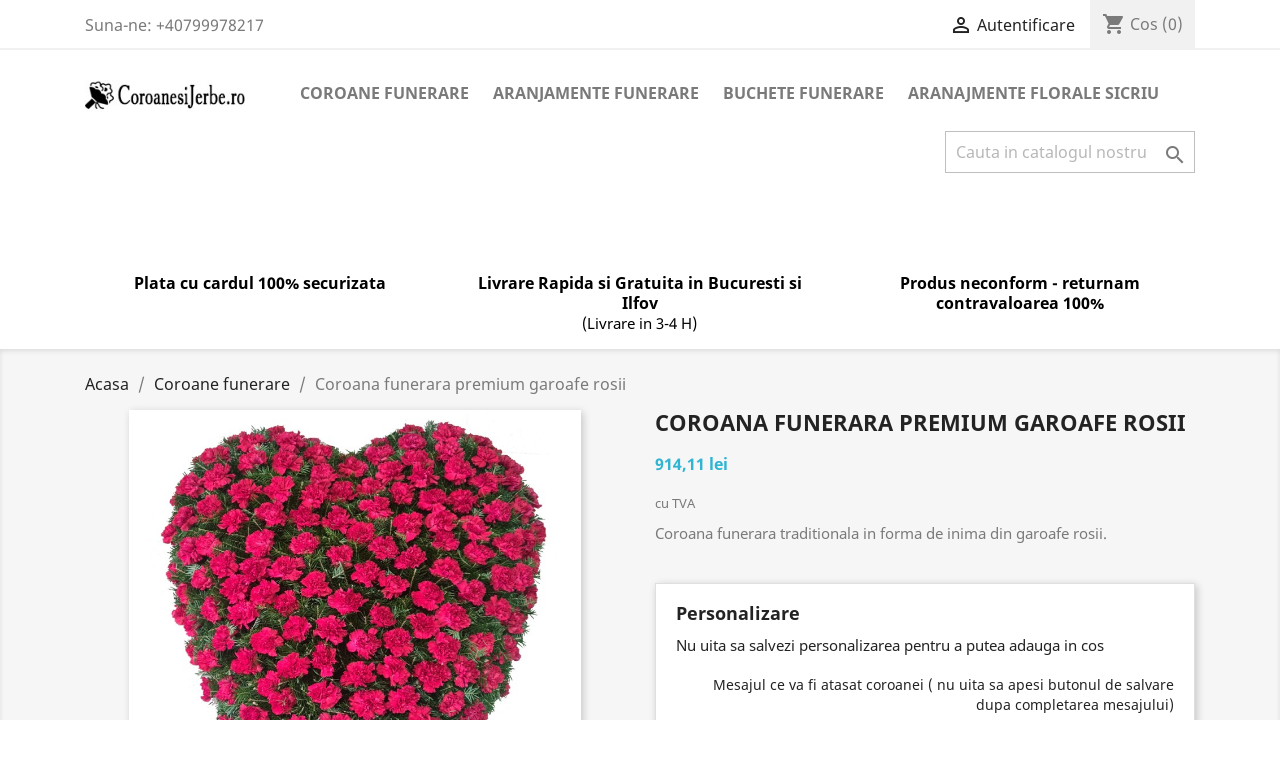

--- FILE ---
content_type: text/html; charset=utf-8
request_url: https://coroanesijerbe.ro/livrare-coroane-funerare/95-coroana-funerara-premium-garoafe-rosii.html
body_size: 11473
content:
<!doctype html>
<html lang="ro">

  <head>
    
      
  <meta charset="utf-8">


  <meta http-equiv="x-ua-compatible" content="ie=edge">



  <link rel="canonical" href="https://coroanesijerbe.ro/livrare-coroane-funerare/95-coroana-funerara-premium-garoafe-rosii.html">

  <title>Coroana funerara premium garoafe rosii</title>
  <meta name="description" content="Coroana funerara traditionala in forma de inima din garoafe rosii.">
  <meta name="keywords" content="">
      
        



  <meta name="viewport" content="width=device-width, initial-scale=1">



  <link rel="icon" type="image/vnd.microsoft.icon" href="https://coroanesijerbe.ro/img/favicon.ico?1628495575">
  <link rel="shortcut icon" type="image/x-icon" href="https://coroanesijerbe.ro/img/favicon.ico?1628495575">



    <link rel="stylesheet" href="https://coroanesijerbe.ro/themes/classic/assets/cache/theme-9f22c131.css" type="text/css" media="all">




  

  <script type="text/javascript">
        var prestashop = {"cart":{"products":[],"totals":{"total":{"type":"total","label":"Total","amount":0,"value":"0,00\u00a0lei"},"total_including_tax":{"type":"total","label":"Total (cu taxe)","amount":0,"value":"0,00\u00a0lei"},"total_excluding_tax":{"type":"total","label":"Total (fara TVA)","amount":0,"value":"0,00\u00a0lei"}},"subtotals":{"products":{"type":"products","label":"Subtotal","amount":0,"value":"0,00\u00a0lei"},"discounts":null,"shipping":{"type":"shipping","label":"Livrare","amount":0,"value":""},"tax":null},"products_count":0,"summary_string":"0 articole","vouchers":{"allowed":1,"added":[]},"discounts":[],"minimalPurchase":50,"minimalPurchaseRequired":"Este necesar un cos de cumparaturi de minim 50,00\u00a0lei (fara TVA) pentru a valida comanda. Totalul cosului actual este 0,00\u00a0lei (fara TVA)."},"currency":{"name":"Leu rom\u00e2nesc","iso_code":"RON","iso_code_num":"946","sign":"lei"},"customer":{"lastname":null,"firstname":null,"email":null,"birthday":null,"newsletter":null,"newsletter_date_add":null,"optin":null,"website":null,"company":null,"siret":null,"ape":null,"is_logged":false,"gender":{"type":null,"name":null},"addresses":[]},"language":{"name":"Rom\u00e2n\u0103 (Romanian)","iso_code":"ro","locale":"ro-RO","language_code":"ro-ro","is_rtl":"0","date_format_lite":"Y-m-d","date_format_full":"Y-m-d H:i:s","id":1},"page":{"title":"","canonical":null,"meta":{"title":"Coroana funerara premium garoafe rosii","description":"Coroana funerara traditionala in forma de inima din garoafe rosii.","keywords":"","robots":"index"},"page_name":"product","body_classes":{"lang-ro":true,"lang-rtl":false,"country-RO":true,"currency-RON":true,"layout-full-width":true,"page-product":true,"tax-display-enabled":true,"product-id-95":true,"product-Coroana funerara premium garoafe rosii":true,"product-id-category-3":true,"product-id-manufacturer-0":true,"product-id-supplier-0":true,"product-available-for-order":true,"product-customizable":true},"admin_notifications":[]},"shop":{"name":"Coroanesijerbe.ro","logo":"https:\/\/coroanesijerbe.ro\/img\/coroanesijerbero-logo-1628495575.jpg","stores_icon":"https:\/\/coroanesijerbe.ro\/img\/logo_stores.png","favicon":"https:\/\/coroanesijerbe.ro\/img\/favicon.ico"},"urls":{"base_url":"https:\/\/coroanesijerbe.ro\/","current_url":"https:\/\/coroanesijerbe.ro\/livrare-coroane-funerare\/95-coroana-funerara-premium-garoafe-rosii.html","shop_domain_url":"https:\/\/coroanesijerbe.ro","img_ps_url":"https:\/\/coroanesijerbe.ro\/img\/","img_cat_url":"https:\/\/coroanesijerbe.ro\/img\/c\/","img_lang_url":"https:\/\/coroanesijerbe.ro\/img\/l\/","img_prod_url":"https:\/\/coroanesijerbe.ro\/img\/p\/","img_manu_url":"https:\/\/coroanesijerbe.ro\/img\/m\/","img_sup_url":"https:\/\/coroanesijerbe.ro\/img\/su\/","img_ship_url":"https:\/\/coroanesijerbe.ro\/img\/s\/","img_store_url":"https:\/\/coroanesijerbe.ro\/img\/st\/","img_col_url":"https:\/\/coroanesijerbe.ro\/img\/co\/","img_url":"https:\/\/coroanesijerbe.ro\/themes\/classic\/assets\/img\/","css_url":"https:\/\/coroanesijerbe.ro\/themes\/classic\/assets\/css\/","js_url":"https:\/\/coroanesijerbe.ro\/themes\/classic\/assets\/js\/","pic_url":"https:\/\/coroanesijerbe.ro\/upload\/","pages":{"address":"https:\/\/coroanesijerbe.ro\/adresa","addresses":"https:\/\/coroanesijerbe.ro\/adrese","authentication":"https:\/\/coroanesijerbe.ro\/autentificare","cart":"https:\/\/coroanesijerbe.ro\/cos","category":"https:\/\/coroanesijerbe.ro\/index.php?controller=category","cms":"https:\/\/coroanesijerbe.ro\/index.php?controller=cms","contact":"https:\/\/coroanesijerbe.ro\/contact","discount":"https:\/\/coroanesijerbe.ro\/reducere","guest_tracking":"https:\/\/coroanesijerbe.ro\/urmarire-pentru-oaspeti","history":"https:\/\/coroanesijerbe.ro\/istoric-comenzi","identity":"https:\/\/coroanesijerbe.ro\/identitate","index":"https:\/\/coroanesijerbe.ro\/","my_account":"https:\/\/coroanesijerbe.ro\/contul-meu","order_confirmation":"https:\/\/coroanesijerbe.ro\/confirmare-comanda","order_detail":"https:\/\/coroanesijerbe.ro\/index.php?controller=order-detail","order_follow":"https:\/\/coroanesijerbe.ro\/returnari","order":"https:\/\/coroanesijerbe.ro\/comanda","order_return":"https:\/\/coroanesijerbe.ro\/index.php?controller=order-return","order_slip":"https:\/\/coroanesijerbe.ro\/nota-credit","pagenotfound":"https:\/\/coroanesijerbe.ro\/pagina-negasita","password":"https:\/\/coroanesijerbe.ro\/recuperare-parola","pdf_invoice":"https:\/\/coroanesijerbe.ro\/index.php?controller=pdf-invoice","pdf_order_return":"https:\/\/coroanesijerbe.ro\/index.php?controller=pdf-order-return","pdf_order_slip":"https:\/\/coroanesijerbe.ro\/index.php?controller=pdf-order-slip","prices_drop":"https:\/\/coroanesijerbe.ro\/reduceri-de-pret","product":"https:\/\/coroanesijerbe.ro\/index.php?controller=product","search":"https:\/\/coroanesijerbe.ro\/cautare","sitemap":"https:\/\/coroanesijerbe.ro\/harta site","stores":"https:\/\/coroanesijerbe.ro\/magazine","supplier":"https:\/\/coroanesijerbe.ro\/furnizori","register":"https:\/\/coroanesijerbe.ro\/autentificare?create_account=1","order_login":"https:\/\/coroanesijerbe.ro\/comanda?login=1"},"alternative_langs":[],"theme_assets":"\/themes\/classic\/assets\/","actions":{"logout":"https:\/\/coroanesijerbe.ro\/?mylogout="},"no_picture_image":{"bySize":{"small_default":{"url":"https:\/\/coroanesijerbe.ro\/img\/p\/ro-default-small_default.jpg","width":98,"height":98},"cart_default":{"url":"https:\/\/coroanesijerbe.ro\/img\/p\/ro-default-cart_default.jpg","width":125,"height":125},"home_default":{"url":"https:\/\/coroanesijerbe.ro\/img\/p\/ro-default-home_default.jpg","width":250,"height":250},"medium_default":{"url":"https:\/\/coroanesijerbe.ro\/img\/p\/ro-default-medium_default.jpg","width":452,"height":452},"large_default":{"url":"https:\/\/coroanesijerbe.ro\/img\/p\/ro-default-large_default.jpg","width":800,"height":800}},"small":{"url":"https:\/\/coroanesijerbe.ro\/img\/p\/ro-default-small_default.jpg","width":98,"height":98},"medium":{"url":"https:\/\/coroanesijerbe.ro\/img\/p\/ro-default-home_default.jpg","width":250,"height":250},"large":{"url":"https:\/\/coroanesijerbe.ro\/img\/p\/ro-default-large_default.jpg","width":800,"height":800},"legend":""}},"configuration":{"display_taxes_label":true,"display_prices_tax_incl":true,"is_catalog":false,"show_prices":true,"opt_in":{"partner":false},"quantity_discount":{"type":"price","label":"Pret unitar"},"voucher_enabled":1,"return_enabled":0},"field_required":[],"breadcrumb":{"links":[{"title":"Acasa","url":"https:\/\/coroanesijerbe.ro\/"},{"title":"Coroane funerare","url":"https:\/\/coroanesijerbe.ro\/3-livrare-coroane-funerare"},{"title":"Coroana funerara premium garoafe rosii","url":"https:\/\/coroanesijerbe.ro\/livrare-coroane-funerare\/95-coroana-funerara-premium-garoafe-rosii.html"}],"count":3},"link":{"protocol_link":"https:\/\/","protocol_content":"https:\/\/"},"time":1769507177,"static_token":"e5350de2814ef0c67e2317cd7007b763","token":"99c435b4c63509c08478c0cc2ba5bbce","debug":false};
        var psr_icon_color = "#F19D76";
      </script>
  
  

    
    <!-- Google tag (gtag.js) -->
<script async src="https://www.googletagmanager.com/gtag/js?id=AW-11192917086"></script>
<script>
  window.dataLayer = window.dataLayer || [];
  function gtag(){dataLayer.push(arguments);}
  gtag('js', new Date());

  gtag('config', 'AW-11192917086');
</script>
    



  
<script type="text/javascript">
	(window.gaDevIds=window.gaDevIds||[]).push('d6YPbH');
	(function(i,s,o,g,r,a,m){i['GoogleAnalyticsObject']=r;i[r]=i[r]||function(){
	(i[r].q=i[r].q||[]).push(arguments)},i[r].l=1*new Date();a=s.createElement(o),
	m=s.getElementsByTagName(o)[0];a.async=1;a.src=g;m.parentNode.insertBefore(a,m)
	})(window,document,'script','https://www.google-analytics.com/analytics.js','ga');

            ga('create', 'G-85F2P5B5T3', 'auto');
                    ga('set', 'anonymizeIp', true);
                ga('send', 'pageview');
    
    ga('require', 'ec');
</script>





    
  <meta property="og:type" content="product">
  <meta property="og:url" content="https://coroanesijerbe.ro/livrare-coroane-funerare/95-coroana-funerara-premium-garoafe-rosii.html">
  <meta property="og:title" content="Coroana funerara premium garoafe rosii">
  <meta property="og:site_name" content="Coroanesijerbe.ro">
  <meta property="og:description" content="Coroana funerara traditionala in forma de inima din garoafe rosii.">
  <meta property="og:image" content="https://coroanesijerbe.ro/222-large_default/coroana-funerara-premium-garoafe-rosii.jpg">
      <meta property="product:pretax_price:amount" content="755.462185">
    <meta property="product:pretax_price:currency" content="RON">
    <meta property="product:price:amount" content="914.11">
    <meta property="product:price:currency" content="RON">
    
  </head>

  <body id="product" class="lang-ro country-ro currency-ron layout-full-width page-product tax-display-enabled product-id-95 product-coroana-funerara-premium-garoafe-rosii product-id-category-3 product-id-manufacturer-0 product-id-supplier-0 product-available-for-order product-customizable">

    
      
    

    <main>
      
              

      <header id="header">
        
          
  <div class="header-banner">
    
  </div>



  <nav class="header-nav">
    <div class="container">
      <div class="row">
        <div class="hidden-sm-down">
          <div class="col-md-5 col-xs-12">
            <div id="_desktop_contact_link">
  <div id="contact-link">
                Suna-ne: <span>+40799978217</span>
      </div>
</div>

          </div>
          <div class="col-md-7 right-nav">
              <div id="_desktop_user_info">
  <div class="user-info">
          <a
        href="https://coroanesijerbe.ro/contul-meu"
        title="Conecteaza-te la contul de client"
        rel="nofollow"
      >
        <i class="material-icons">&#xE7FF;</i>
        <span class="hidden-sm-down">Autentificare</span>
      </a>
      </div>
</div>
<div id="_desktop_cart">
  <div class="blockcart cart-preview inactive" data-refresh-url="//coroanesijerbe.ro/module/ps_shoppingcart/ajax">
    <div class="header">
              <i class="material-icons shopping-cart">shopping_cart</i>
        <span class="hidden-sm-down">Cos</span>
        <span class="cart-products-count">(0)</span>
          </div>
  </div>
</div>

          </div>
        </div>
        <div class="hidden-md-up text-sm-center mobile">
          <div class="float-xs-left" id="menu-icon">
            <i class="material-icons d-inline">&#xE5D2;</i>
          </div>
          <div class="float-xs-right" id="_mobile_cart"></div>
          <div class="float-xs-right" id="_mobile_user_info"></div>
          <div class="top-logo" id="_mobile_logo"></div>
          <div class="clearfix"></div>
        </div>
      </div>
    </div>
  </nav>



  <div class="header-top">
    <div class="container">
       <div class="row">
        <div class="col-md-2 hidden-sm-down" id="_desktop_logo">
                            <a href="https://coroanesijerbe.ro/">
                  <img class="logo img-responsive" src="https://coroanesijerbe.ro/img/coroanesijerbero-logo-1628495575.jpg" alt="Coroanesijerbe.ro">
                </a>
                    </div>
        <div class="col-md-10 col-sm-12 position-static">
          

<div class="menu js-top-menu position-static hidden-sm-down" id="_desktop_top_menu">
    
          <ul class="top-menu" id="top-menu" data-depth="0">
                    <li class="category" id="category-3">
                          <a
                class="dropdown-item"
                href="https://coroanesijerbe.ro/3-livrare-coroane-funerare" data-depth="0"
                              >
                                Coroane funerare
              </a>
                          </li>
                    <li class="category" id="category-6">
                          <a
                class="dropdown-item"
                href="https://coroanesijerbe.ro/6-livrare-aranjamente-funerare" data-depth="0"
                              >
                                Aranjamente Funerare
              </a>
                          </li>
                    <li class="category" id="category-9">
                          <a
                class="dropdown-item"
                href="https://coroanesijerbe.ro/9-livrare-buchete-flori-funerare" data-depth="0"
                              >
                                Buchete Funerare
              </a>
                          </li>
                    <li class="category" id="category-10">
                          <a
                class="dropdown-item"
                href="https://coroanesijerbe.ro/10-livrare-aranajmente-florale-sicriu" data-depth="0"
                              >
                                Aranajmente Florale Sicriu
              </a>
                          </li>
              </ul>
    
    <div class="clearfix"></div>
</div>
<!-- Block search module TOP -->
<div id="search_widget" class="search-widget" data-search-controller-url="//coroanesijerbe.ro/cautare">
	<form method="get" action="//coroanesijerbe.ro/cautare">
		<input type="hidden" name="controller" value="search">
		<input type="text" name="s" value="" placeholder="Cauta in catalogul nostru" aria-label="Cauta">
		<button type="submit">
			<i class="material-icons search">&#xE8B6;</i>
      <span class="hidden-xl-down">Cauta</span>
		</button>
	</form>
</div>
<!-- /Block search module TOP -->

          <div class="clearfix"></div>
        </div>
      </div>
      <div id="mobile_top_menu_wrapper" class="row hidden-md-up" style="display:none;">
        <div class="js-top-menu mobile" id="_mobile_top_menu"></div>
        <div class="js-top-menu-bottom">
          <div id="_mobile_currency_selector"></div>
          <div id="_mobile_language_selector"></div>
          <div id="_mobile_contact_link"></div>
        </div>
      </div>
    </div>
  </div>
  <div class="container container-blockreassurance">
    <div class="blockreassurance">
                                <div class="row">
                                                                                                                                                                        <div class="col-md-4 offset-md-0 col-sm-6 offset-sm-0 col-xs-12"
                >
                <div class="block-icon">
                                                                      <img class="svg invisible" src="/modules/blockreassurance/views/img/reassurance/pack2/security.svg">
                                                            </div>
                <div class="block-title" style="color:#000000">Plata cu cardul 100% securizata</div>
                <p style="color:#000000;"></p>
            </div>
                                                                                                                                                                                    <div class="col-md-4 offset-md-0 col-sm-6 offset-sm-0 col-xs-12"
                >
                <div class="block-icon">
                                                                      <img class="svg invisible" src="/modules/blockreassurance/views/img/reassurance/pack2/carrier.svg">
                                                            </div>
                <div class="block-title" style="color:#000000">Livrare Rapida si Gratuita in Bucuresti si Ilfov</div>
                <p style="color:#000000;">(Livrare in 3-4 H)</p>
            </div>
                                                                                                                                                                                                                                                    <div class="col-md-4 offset-md-0 col-sm-4 offset-sm-0 col-xs-12"
                >
                <div class="block-icon">
                                                                      <img class="svg invisible" src="/modules/blockreassurance/views/img/reassurance/pack2/parcel.svg">
                                                            </div>
                <div class="block-title" style="color:#000000">Produs neconform - returnam contravaloarea 100%</div>
                <p style="color:#000000;"></p>
            </div>
                            </div>
    </div>
</div>


        
      </header>

      
        
<aside id="notifications">
  <div class="container">
    
    
    
      </div>
</aside>
      

      <section id="wrapper">
        
        <div class="container">
          
            <nav data-depth="3" class="breadcrumb hidden-sm-down">
  <ol itemscope itemtype="http://schema.org/BreadcrumbList">
    
              
          <li itemprop="itemListElement" itemscope itemtype="https://schema.org/ListItem">
                          <a itemprop="item" href="https://coroanesijerbe.ro/"><span itemprop="name">Acasa</span></a>
                        <meta itemprop="position" content="1">
          </li>
        
              
          <li itemprop="itemListElement" itemscope itemtype="https://schema.org/ListItem">
                          <a itemprop="item" href="https://coroanesijerbe.ro/3-livrare-coroane-funerare"><span itemprop="name">Coroane funerare</span></a>
                        <meta itemprop="position" content="2">
          </li>
        
              
          <li itemprop="itemListElement" itemscope itemtype="https://schema.org/ListItem">
                          <span itemprop="name">Coroana funerara premium garoafe rosii</span>
                        <meta itemprop="position" content="3">
          </li>
        
          
  </ol>
</nav>
          

          

          
  <div id="content-wrapper">
    
    

  <section id="main" itemscope itemtype="https://schema.org/Product">
    <meta itemprop="url" content="https://coroanesijerbe.ro/livrare-coroane-funerare/95-coroana-funerara-premium-garoafe-rosii.html">

    <div class="row product-container">
      <div class="col-md-6">
        
          <section class="page-content" id="content">
            
              
    <ul class="product-flags">
            </ul>


              
                <div class="images-container">
  
    <div class="product-cover">
              <img class="js-qv-product-cover" src="https://coroanesijerbe.ro/222-large_default/coroana-funerara-premium-garoafe-rosii.jpg" alt="" title="" style="width:100%;" itemprop="image">
        <div class="layer hidden-sm-down" data-toggle="modal" data-target="#product-modal">
          <i class="material-icons zoom-in">search</i>
        </div>
          </div>
  

  
    <div class="js-qv-mask mask">
      <ul class="product-images js-qv-product-images">
                  <li class="thumb-container">
            <img
              class="thumb js-thumb  selected "
              data-image-medium-src="https://coroanesijerbe.ro/222-medium_default/coroana-funerara-premium-garoafe-rosii.jpg"
              data-image-large-src="https://coroanesijerbe.ro/222-large_default/coroana-funerara-premium-garoafe-rosii.jpg"
              src="https://coroanesijerbe.ro/222-home_default/coroana-funerara-premium-garoafe-rosii.jpg"
              alt=""
              title=""
              width="100"
              itemprop="image"
            >
          </li>
              </ul>
    </div>
  

</div>
              
              <div class="scroll-box-arrows">
                <i class="material-icons left">&#xE314;</i>
                <i class="material-icons right">&#xE315;</i>
              </div>

            
          </section>
        
        </div>
        <div class="col-md-6">
          
            
              <h1 class="h1" itemprop="name">Coroana funerara premium garoafe rosii</h1>
            
          
          
              <div class="product-prices">
    
          

    
      <div
        class="product-price h5 "
        itemprop="offers"
        itemscope
        itemtype="https://schema.org/Offer"
      >
        <link itemprop="availability" href="https://schema.org/InStock"/>
        <meta itemprop="priceCurrency" content="RON">

        <div class="current-price">
          <span itemprop="price" content="914.11">914,11 lei</span>

                  </div>

        
                  
      </div>
    

    
          

    
          

    
          

    

    <div class="tax-shipping-delivery-label">
              cu TVA
            
      
                        </div>
  </div>
          

          <div class="product-information">
            
              <div id="product-description-short-95" class="product-description" itemprop="description"><p>Coroana funerara traditionala in forma de inima din garoafe rosii.</p></div>
            

                          
                <section class="product-customization">
      <div class="card card-block">
      <p class="h4 card-title">Personalizare</p>
      Nu uita sa salvezi personalizarea pentru a putea adauga in cos

      
        <form method="post" action="https://coroanesijerbe.ro/livrare-coroane-funerare/95-coroana-funerara-premium-garoafe-rosii.html" enctype="multipart/form-data">
          <ul class="clearfix">
                          <li class="product-customization-item">
                <label> Mesajul ce va fi atasat coroanei ( nu uita sa apesi butonul de salvare dupa completarea mesajului)</label>
                                  <textarea placeholder="Mesajul tau aici" class="product-message" maxlength="250"  name="textField75"></textarea>
                  <small class="float-xs-right">Max 250 car.</small>
                                                </li>
                      </ul>
          <div class="clearfix">
            <button class="btn btn-primary float-xs-right" type="submit" name="submitCustomizedData">Salveaza personalizarea</button>
          </div>
        </form>
      

    </div>
  </section>
              
            
            <div class="product-actions">
              
                <form action="https://coroanesijerbe.ro/cos" method="post" id="add-to-cart-or-refresh">
                  <input type="hidden" name="token" value="e5350de2814ef0c67e2317cd7007b763">
                  <input type="hidden" name="id_product" value="95" id="product_page_product_id">
                  <input type="hidden" name="id_customization" value="0" id="product_customization_id">

                  
                    <div class="product-variants">
  </div>
                  

                  
                                      

                  
                    <section class="product-discounts">
  </section>
                  

                  
                    <div class="product-add-to-cart">
      <span class="control-label">Cantitate</span>

    
      <div class="product-quantity clearfix">
        <div class="qty">
          <input
            type="number"
            name="qty"
            id="quantity_wanted"
            value="1"
            class="input-group"
            min="1"
            aria-label="Cantitate"
          >
        </div>

        <div class="add">
          <button
            class="btn btn-primary add-to-cart"
            data-button-action="add-to-cart"
            type="submit"
                      >
            <i class="material-icons shopping-cart">&#xE547;</i>
            Adauga in cos
          </button>
        </div>

        
      </div>
    

    
      <span id="product-availability">
              </span>
    

    
      <p class="product-minimal-quantity">
              </p>
    
  </div>
                  

                  
                    <div class="product-additional-info">
  

      <div class="social-sharing">
      <span>Distribuiti</span>
      <ul>
                  <li class="facebook icon-gray"><a href="https://www.facebook.com/sharer.php?u=https%3A%2F%2Fcoroanesijerbe.ro%2Flivrare-coroane-funerare%2F95-coroana-funerara-premium-garoafe-rosii.html" class="text-hide" title="Distribuiti" target="_blank">Distribuiti</a></li>
                  <li class="twitter icon-gray"><a href="https://twitter.com/intent/tweet?text=Coroana+funerara+premium+garoafe+rosii https%3A%2F%2Fcoroanesijerbe.ro%2Flivrare-coroane-funerare%2F95-coroana-funerara-premium-garoafe-rosii.html" class="text-hide" title="Tweet" target="_blank">Tweet</a></li>
                  <li class="pinterest icon-gray"><a href="https://www.pinterest.com/pin/create/button/?media=https%3A%2F%2Fcoroanesijerbe.ro%2F222%2Fcoroana-funerara-premium-garoafe-rosii.jpg&amp;url=https%3A%2F%2Fcoroanesijerbe.ro%2Flivrare-coroane-funerare%2F95-coroana-funerara-premium-garoafe-rosii.html" class="text-hide" title="Pinterest" target="_blank">Pinterest</a></li>
              </ul>
    </div>
  

</div>
                  

                                    
                </form>
              

            </div>

            
              <div class="blockreassurance_product">
            <div>
            <span class="item-product">
                                                        <img class="svg invisible" src="/modules/blockreassurance/views/img/reassurance/pack2/security.svg">
                                    &nbsp;
            </span>
                          <p class="block-title" style="color:#000000;">Plata cu cardul 100% securizata</p>
                    </div>
            <div>
            <span class="item-product">
                                                        <img class="svg invisible" src="/modules/blockreassurance/views/img/reassurance/pack2/carrier.svg">
                                    &nbsp;
            </span>
                          <span class="block-title" style="color:#000000;">Livrare Rapida si Gratuita in Bucuresti si Ilfov</span>
              <p style="color:#000000;">(Livrare in 3-4 H)</p>
                    </div>
            <div>
            <span class="item-product">
                                                        <img class="svg invisible" src="/modules/blockreassurance/views/img/reassurance/pack2/parcel.svg">
                                    &nbsp;
            </span>
                          <p class="block-title" style="color:#000000;">Produs neconform - returnam contravaloarea 100%</p>
                    </div>
        <div class="clearfix"></div>
</div>

            

            
              <div class="tabs">
                <ul class="nav nav-tabs" role="tablist">
                                      <li class="nav-item">
                       <a
                         class="nav-link active"
                         data-toggle="tab"
                         href="#description"
                         role="tab"
                         aria-controls="description"
                          aria-selected="true">Descriere</a>
                    </li>
                                    <li class="nav-item">
                    <a
                      class="nav-link"
                      data-toggle="tab"
                      href="#product-details"
                      role="tab"
                      aria-controls="product-details"
                      >Detalii ale produsului</a>
                  </li>
                                                    </ul>

                <div class="tab-content" id="tab-content">
                 <div class="tab-pane fade in active" id="description" role="tabpanel">
                   
                     <div class="product-description"><p style="margin-top:0px;margin-bottom:1rem;font-size:15px;color:#7a7a7a;font-family:'Noto Sans', sans-serif;background-color:#ffffff;">Continut (marime normala) : </p>
<p style="margin-top:0px;margin-bottom:1rem;font-size:15px;color:#7a7a7a;font-family:'Noto Sans', sans-serif;background-color:#ffffff;"> - 200 - 250 x Garoafe rosii</p>
<p style="margin-top:0px;margin-bottom:1rem;font-size:15px;color:#7a7a7a;font-family:'Noto Sans', sans-serif;background-color:#ffffff;"> - suport special coroana</p>
<p style="margin-top:0px;margin-bottom:1rem;font-size:15px;color:#7a7a7a;font-family:'Noto Sans', sans-serif;background-color:#ffffff;"> - verdeata</p>
<p style="margin-top:0px;margin-bottom:1rem;font-size:15px;color:#7a7a7a;font-family:'Noto Sans', sans-serif;background-color:#ffffff;"> - accesorii</p>
<p style="margin-top:0px;margin-bottom:1rem;font-size:15px;color:#7a7a7a;font-family:'Noto Sans', sans-serif;background-color:#ffffff;"></p>
<p style="margin-top:0px;margin-bottom:1rem;font-size:15px;color:#7a7a7a;font-family:'Noto Sans', sans-serif;background-color:#ffffff;"> Dimensiuni aproximative (marime normala) :</p>
<p style="margin-top:0px;margin-bottom:1rem;font-size:15px;color:#7a7a7a;font-family:'Noto Sans', sans-serif;background-color:#ffffff;"></p>
<p style="margin-top:0px;margin-bottom:1rem;font-size:15px;color:#7a7a7a;font-family:'Noto Sans', sans-serif;background-color:#ffffff;"> Lungime : 110 cm</p>
<p style="margin-top:0px;margin-bottom:1rem;font-size:15px;color:#7a7a7a;font-family:'Noto Sans', sans-serif;background-color:#ffffff;"> Latime : 120-140 cm</p></div>
                   
                 </div>

                 
                   <div class="tab-pane fade"
     id="product-details"
     data-product="{&quot;id_shop_default&quot;:&quot;1&quot;,&quot;id_manufacturer&quot;:&quot;0&quot;,&quot;id_supplier&quot;:&quot;0&quot;,&quot;reference&quot;:&quot;CO-INI01&quot;,&quot;is_virtual&quot;:&quot;0&quot;,&quot;delivery_in_stock&quot;:&quot;&quot;,&quot;delivery_out_stock&quot;:&quot;&quot;,&quot;id_category_default&quot;:&quot;3&quot;,&quot;on_sale&quot;:&quot;0&quot;,&quot;online_only&quot;:&quot;0&quot;,&quot;ecotax&quot;:0,&quot;minimal_quantity&quot;:&quot;1&quot;,&quot;low_stock_threshold&quot;:null,&quot;low_stock_alert&quot;:&quot;0&quot;,&quot;price&quot;:&quot;914,11\u00a0lei&quot;,&quot;unity&quot;:&quot;&quot;,&quot;unit_price_ratio&quot;:&quot;0.000000&quot;,&quot;additional_shipping_cost&quot;:&quot;0.000000&quot;,&quot;customizable&quot;:&quot;1&quot;,&quot;text_fields&quot;:&quot;1&quot;,&quot;uploadable_files&quot;:&quot;0&quot;,&quot;redirect_type&quot;:&quot;301-category&quot;,&quot;id_type_redirected&quot;:&quot;0&quot;,&quot;available_for_order&quot;:&quot;1&quot;,&quot;available_date&quot;:&quot;0000-00-00&quot;,&quot;show_condition&quot;:&quot;0&quot;,&quot;condition&quot;:&quot;new&quot;,&quot;show_price&quot;:&quot;1&quot;,&quot;indexed&quot;:&quot;1&quot;,&quot;visibility&quot;:&quot;both&quot;,&quot;cache_default_attribute&quot;:&quot;0&quot;,&quot;advanced_stock_management&quot;:&quot;0&quot;,&quot;date_add&quot;:&quot;2022-11-29 01:56:17&quot;,&quot;date_upd&quot;:&quot;2024-10-31 08:09:40&quot;,&quot;pack_stock_type&quot;:&quot;3&quot;,&quot;meta_description&quot;:&quot;&quot;,&quot;meta_keywords&quot;:&quot;&quot;,&quot;meta_title&quot;:&quot;&quot;,&quot;link_rewrite&quot;:&quot;coroana-funerara-premium-garoafe-rosii&quot;,&quot;name&quot;:&quot;Coroana funerara premium garoafe rosii&quot;,&quot;description&quot;:&quot;&lt;p style=\&quot;margin-top:0px;margin-bottom:1rem;font-size:15px;color:#7a7a7a;font-family:&#039;Noto Sans&#039;, sans-serif;background-color:#ffffff;\&quot;&gt;Continut (marime normala) :\u00a0&lt;\/p&gt;\n&lt;p style=\&quot;margin-top:0px;margin-bottom:1rem;font-size:15px;color:#7a7a7a;font-family:&#039;Noto Sans&#039;, sans-serif;background-color:#ffffff;\&quot;&gt;\u00a0- 200 - 250 x Garoafe rosii&lt;\/p&gt;\n&lt;p style=\&quot;margin-top:0px;margin-bottom:1rem;font-size:15px;color:#7a7a7a;font-family:&#039;Noto Sans&#039;, sans-serif;background-color:#ffffff;\&quot;&gt;\u00a0- suport special coroana&lt;\/p&gt;\n&lt;p style=\&quot;margin-top:0px;margin-bottom:1rem;font-size:15px;color:#7a7a7a;font-family:&#039;Noto Sans&#039;, sans-serif;background-color:#ffffff;\&quot;&gt;\u00a0- verdeata&lt;\/p&gt;\n&lt;p style=\&quot;margin-top:0px;margin-bottom:1rem;font-size:15px;color:#7a7a7a;font-family:&#039;Noto Sans&#039;, sans-serif;background-color:#ffffff;\&quot;&gt;\u00a0- accesorii&lt;\/p&gt;\n&lt;p style=\&quot;margin-top:0px;margin-bottom:1rem;font-size:15px;color:#7a7a7a;font-family:&#039;Noto Sans&#039;, sans-serif;background-color:#ffffff;\&quot;&gt;&lt;\/p&gt;\n&lt;p style=\&quot;margin-top:0px;margin-bottom:1rem;font-size:15px;color:#7a7a7a;font-family:&#039;Noto Sans&#039;, sans-serif;background-color:#ffffff;\&quot;&gt;\u00a0Dimensiuni aproximative (marime normala) :&lt;\/p&gt;\n&lt;p style=\&quot;margin-top:0px;margin-bottom:1rem;font-size:15px;color:#7a7a7a;font-family:&#039;Noto Sans&#039;, sans-serif;background-color:#ffffff;\&quot;&gt;&lt;\/p&gt;\n&lt;p style=\&quot;margin-top:0px;margin-bottom:1rem;font-size:15px;color:#7a7a7a;font-family:&#039;Noto Sans&#039;, sans-serif;background-color:#ffffff;\&quot;&gt;\u00a0Lungime : 110 cm&lt;\/p&gt;\n&lt;p style=\&quot;margin-top:0px;margin-bottom:1rem;font-size:15px;color:#7a7a7a;font-family:&#039;Noto Sans&#039;, sans-serif;background-color:#ffffff;\&quot;&gt;\u00a0Latime :\u00a0120-140 cm&lt;\/p&gt;&quot;,&quot;description_short&quot;:&quot;&lt;p&gt;Coroana funerara traditionala in forma de inima din garoafe rosii.&lt;\/p&gt;&quot;,&quot;available_now&quot;:&quot;&quot;,&quot;available_later&quot;:&quot;&quot;,&quot;id&quot;:95,&quot;id_product&quot;:95,&quot;out_of_stock&quot;:2,&quot;new&quot;:0,&quot;id_product_attribute&quot;:&quot;0&quot;,&quot;quantity_wanted&quot;:1,&quot;extraContent&quot;:[],&quot;allow_oosp&quot;:0,&quot;category&quot;:&quot;livrare-coroane-funerare&quot;,&quot;category_name&quot;:&quot;Coroane funerare&quot;,&quot;link&quot;:&quot;https:\/\/coroanesijerbe.ro\/livrare-coroane-funerare\/95-coroana-funerara-premium-garoafe-rosii.html&quot;,&quot;attribute_price&quot;:0,&quot;price_tax_exc&quot;:755.4621849999999767533154226839542388916015625,&quot;price_without_reduction&quot;:914.109243999999989682692103087902069091796875,&quot;reduction&quot;:0,&quot;specific_prices&quot;:[],&quot;quantity&quot;:99995,&quot;quantity_all_versions&quot;:99995,&quot;id_image&quot;:&quot;ro-default&quot;,&quot;features&quot;:[],&quot;attachments&quot;:[],&quot;virtual&quot;:0,&quot;pack&quot;:0,&quot;packItems&quot;:[],&quot;nopackprice&quot;:0,&quot;customization_required&quot;:false,&quot;rate&quot;:21,&quot;tax_name&quot;:&quot;TVA RO 21%&quot;,&quot;ecotax_rate&quot;:0,&quot;unit_price&quot;:&quot;&quot;,&quot;customizations&quot;:{&quot;fields&quot;:[{&quot;label&quot;:&quot;Mesajul ce va fi atasat coroanei ( nu uita sa apesi butonul de salvare dupa completarea mesajului)&quot;,&quot;id_customization_field&quot;:&quot;75&quot;,&quot;required&quot;:&quot;0&quot;,&quot;type&quot;:&quot;text&quot;,&quot;text&quot;:&quot;&quot;,&quot;input_name&quot;:&quot;textField75&quot;,&quot;is_customized&quot;:false}]},&quot;id_customization&quot;:0,&quot;is_customizable&quot;:true,&quot;show_quantities&quot;:false,&quot;quantity_label&quot;:&quot;Produse&quot;,&quot;quantity_discounts&quot;:[],&quot;customer_group_discount&quot;:0,&quot;images&quot;:[{&quot;bySize&quot;:{&quot;small_default&quot;:{&quot;url&quot;:&quot;https:\/\/coroanesijerbe.ro\/222-small_default\/coroana-funerara-premium-garoafe-rosii.jpg&quot;,&quot;width&quot;:98,&quot;height&quot;:98},&quot;cart_default&quot;:{&quot;url&quot;:&quot;https:\/\/coroanesijerbe.ro\/222-cart_default\/coroana-funerara-premium-garoafe-rosii.jpg&quot;,&quot;width&quot;:125,&quot;height&quot;:125},&quot;home_default&quot;:{&quot;url&quot;:&quot;https:\/\/coroanesijerbe.ro\/222-home_default\/coroana-funerara-premium-garoafe-rosii.jpg&quot;,&quot;width&quot;:250,&quot;height&quot;:250},&quot;medium_default&quot;:{&quot;url&quot;:&quot;https:\/\/coroanesijerbe.ro\/222-medium_default\/coroana-funerara-premium-garoafe-rosii.jpg&quot;,&quot;width&quot;:452,&quot;height&quot;:452},&quot;large_default&quot;:{&quot;url&quot;:&quot;https:\/\/coroanesijerbe.ro\/222-large_default\/coroana-funerara-premium-garoafe-rosii.jpg&quot;,&quot;width&quot;:800,&quot;height&quot;:800}},&quot;small&quot;:{&quot;url&quot;:&quot;https:\/\/coroanesijerbe.ro\/222-small_default\/coroana-funerara-premium-garoafe-rosii.jpg&quot;,&quot;width&quot;:98,&quot;height&quot;:98},&quot;medium&quot;:{&quot;url&quot;:&quot;https:\/\/coroanesijerbe.ro\/222-home_default\/coroana-funerara-premium-garoafe-rosii.jpg&quot;,&quot;width&quot;:250,&quot;height&quot;:250},&quot;large&quot;:{&quot;url&quot;:&quot;https:\/\/coroanesijerbe.ro\/222-large_default\/coroana-funerara-premium-garoafe-rosii.jpg&quot;,&quot;width&quot;:800,&quot;height&quot;:800},&quot;legend&quot;:&quot;&quot;,&quot;id_image&quot;:&quot;222&quot;,&quot;cover&quot;:&quot;1&quot;,&quot;position&quot;:&quot;1&quot;,&quot;associatedVariants&quot;:[]}],&quot;cover&quot;:{&quot;bySize&quot;:{&quot;small_default&quot;:{&quot;url&quot;:&quot;https:\/\/coroanesijerbe.ro\/222-small_default\/coroana-funerara-premium-garoafe-rosii.jpg&quot;,&quot;width&quot;:98,&quot;height&quot;:98},&quot;cart_default&quot;:{&quot;url&quot;:&quot;https:\/\/coroanesijerbe.ro\/222-cart_default\/coroana-funerara-premium-garoafe-rosii.jpg&quot;,&quot;width&quot;:125,&quot;height&quot;:125},&quot;home_default&quot;:{&quot;url&quot;:&quot;https:\/\/coroanesijerbe.ro\/222-home_default\/coroana-funerara-premium-garoafe-rosii.jpg&quot;,&quot;width&quot;:250,&quot;height&quot;:250},&quot;medium_default&quot;:{&quot;url&quot;:&quot;https:\/\/coroanesijerbe.ro\/222-medium_default\/coroana-funerara-premium-garoafe-rosii.jpg&quot;,&quot;width&quot;:452,&quot;height&quot;:452},&quot;large_default&quot;:{&quot;url&quot;:&quot;https:\/\/coroanesijerbe.ro\/222-large_default\/coroana-funerara-premium-garoafe-rosii.jpg&quot;,&quot;width&quot;:800,&quot;height&quot;:800}},&quot;small&quot;:{&quot;url&quot;:&quot;https:\/\/coroanesijerbe.ro\/222-small_default\/coroana-funerara-premium-garoafe-rosii.jpg&quot;,&quot;width&quot;:98,&quot;height&quot;:98},&quot;medium&quot;:{&quot;url&quot;:&quot;https:\/\/coroanesijerbe.ro\/222-home_default\/coroana-funerara-premium-garoafe-rosii.jpg&quot;,&quot;width&quot;:250,&quot;height&quot;:250},&quot;large&quot;:{&quot;url&quot;:&quot;https:\/\/coroanesijerbe.ro\/222-large_default\/coroana-funerara-premium-garoafe-rosii.jpg&quot;,&quot;width&quot;:800,&quot;height&quot;:800},&quot;legend&quot;:&quot;&quot;,&quot;id_image&quot;:&quot;222&quot;,&quot;cover&quot;:&quot;1&quot;,&quot;position&quot;:&quot;1&quot;,&quot;associatedVariants&quot;:[]},&quot;has_discount&quot;:false,&quot;discount_type&quot;:null,&quot;discount_percentage&quot;:null,&quot;discount_percentage_absolute&quot;:null,&quot;discount_amount&quot;:null,&quot;discount_amount_to_display&quot;:null,&quot;price_amount&quot;:914.1100000000000136424205265939235687255859375,&quot;unit_price_full&quot;:&quot;&quot;,&quot;show_availability&quot;:true,&quot;availability_date&quot;:null,&quot;availability_message&quot;:&quot;&quot;,&quot;availability&quot;:&quot;available&quot;}"
     role="tabpanel"
  >
  
              <div class="product-reference">
        <label class="label">Referinta </label>
        <span itemprop="sku">CO-INI01</span>
      </div>
      

  
      

  
      

  
    <div class="product-out-of-stock">
      
    </div>
  

  
      

    
      

  
      
</div>
                 

                 
                                    

                               </div>
            </div>
          
        </div>
      </div>
    </div>

    
          

    
      <section class="featured-products clearfix mt-3">
  <h2>Clientii care au cumparat acest produs au mai cumparat si:</h2>
  <div class="products" itemscope itemtype="http://schema.org/ItemList">
            
<div itemprop="itemListElement" itemscope itemtype="http://schema.org/ListItem" class="product">
  <meta itemprop="position" content="0" />  <article class="product-miniature js-product-miniature" data-id-product="68" data-id-product-attribute="0" itemprop="item" itemscope itemtype="http://schema.org/Product">
    <div class="thumbnail-container">
      
                  <a href="https://coroanesijerbe.ro/livrare-buchete-flori-funerare/68-buchet-funerar-trandafir-si-iris.html" class="thumbnail product-thumbnail">
            <img
              src="https://coroanesijerbe.ro/167-home_default/buchet-funerar-trandafir-si-iris.jpg"
              alt="Buchet funerar Trandafir si..."
              data-full-size-image-url="https://coroanesijerbe.ro/167-large_default/buchet-funerar-trandafir-si-iris.jpg"
              />
          </a>
              

      <div class="product-description">
        
                      <h2 class="h3 product-title" itemprop="name"><a href="https://coroanesijerbe.ro/livrare-buchete-flori-funerare/68-buchet-funerar-trandafir-si-iris.html" itemprop="url" content="https://coroanesijerbe.ro/livrare-buchete-flori-funerare/68-buchet-funerar-trandafir-si-iris.html">Buchet funerar Trandafir si...</a></h2>
                  

        
                      <div class="product-price-and-shipping">
              
              

              <span class="price" aria-label="Pret">395,54 lei</span>
              <div itemprop="offers" itemscope itemtype="http://schema.org/Offer" class="invisible">
                <meta itemprop="priceCurrency" content="RON" />
                <meta itemprop="price" content="395.54" />
              </div>

              

              
            </div>
                  

        
          
        
      </div>

      
    <ul class="product-flags">
            </ul>


      <div class="highlighted-informations no-variants hidden-sm-down">
        
          <a class="quick-view" href="#" data-link-action="quickview">
            <i class="material-icons search">&#xE8B6;</i> Vizualizare rapida
          </a>
        

        
                  
      </div>
    </div>
  </article>
</div>

            
<div itemprop="itemListElement" itemscope itemtype="http://schema.org/ListItem" class="product">
  <meta itemprop="position" content="1" />  <article class="product-miniature js-product-miniature" data-id-product="84" data-id-product-attribute="95" itemprop="item" itemscope itemtype="http://schema.org/Product">
    <div class="thumbnail-container">
      
                  <a href="https://coroanesijerbe.ro/livrare-coroane-funerare/84-95-coroana-funerara-cale-si-crizantema.html#/2-dimensiune-normala_60_fire" class="thumbnail product-thumbnail">
            <img
              src="https://coroanesijerbe.ro/209-home_default/coroana-funerara-cale-si-crizantema.jpg"
              alt="Coroana funerara Cale si..."
              data-full-size-image-url="https://coroanesijerbe.ro/209-large_default/coroana-funerara-cale-si-crizantema.jpg"
              />
          </a>
              

      <div class="product-description">
        
                      <h2 class="h3 product-title" itemprop="name"><a href="https://coroanesijerbe.ro/livrare-coroane-funerare/84-95-coroana-funerara-cale-si-crizantema.html#/2-dimensiune-normala_60_fire" itemprop="url" content="https://coroanesijerbe.ro/livrare-coroane-funerare/84-95-coroana-funerara-cale-si-crizantema.html#/2-dimensiune-normala_60_fire">Coroana funerara Cale si...</a></h2>
                  

        
                      <div class="product-price-and-shipping">
              
              

              <span class="price" aria-label="Pret">761,59 lei</span>
              <div itemprop="offers" itemscope itemtype="http://schema.org/Offer" class="invisible">
                <meta itemprop="priceCurrency" content="RON" />
                <meta itemprop="price" content="761.59" />
              </div>

              

              
            </div>
                  

        
          
        
      </div>

      
    <ul class="product-flags">
            </ul>


      <div class="highlighted-informations no-variants hidden-sm-down">
        
          <a class="quick-view" href="#" data-link-action="quickview">
            <i class="material-icons search">&#xE8B6;</i> Vizualizare rapida
          </a>
        

        
                  
      </div>
    </div>
  </article>
</div>

            
<div itemprop="itemListElement" itemscope itemtype="http://schema.org/ListItem" class="product">
  <meta itemprop="position" content="2" />  <article class="product-miniature js-product-miniature" data-id-product="74" data-id-product-attribute="0" itemprop="item" itemscope itemtype="http://schema.org/Product">
    <div class="thumbnail-container">
      
                  <a href="https://coroanesijerbe.ro/livrare-coroane-funerare/74-jerba-funerara-din-garoafe-rosii.html" class="thumbnail product-thumbnail">
            <img
              src="https://coroanesijerbe.ro/180-home_default/jerba-funerara-din-garoafe-rosii.jpg"
              alt="Jerba funerara din Garoafe..."
              data-full-size-image-url="https://coroanesijerbe.ro/180-large_default/jerba-funerara-din-garoafe-rosii.jpg"
              />
          </a>
              

      <div class="product-description">
        
                      <h2 class="h3 product-title" itemprop="name"><a href="https://coroanesijerbe.ro/livrare-coroane-funerare/74-jerba-funerara-din-garoafe-rosii.html" itemprop="url" content="https://coroanesijerbe.ro/livrare-coroane-funerare/74-jerba-funerara-din-garoafe-rosii.html">Jerba funerara din Garoafe...</a></h2>
                  

        
                      <div class="product-price-and-shipping">
              
              

              <span class="price" aria-label="Pret">202,34 lei</span>
              <div itemprop="offers" itemscope itemtype="http://schema.org/Offer" class="invisible">
                <meta itemprop="priceCurrency" content="RON" />
                <meta itemprop="price" content="202.34" />
              </div>

              

              
            </div>
                  

        
          
        
      </div>

      
    <ul class="product-flags">
            </ul>


      <div class="highlighted-informations no-variants hidden-sm-down">
        
          <a class="quick-view" href="#" data-link-action="quickview">
            <i class="material-icons search">&#xE8B6;</i> Vizualizare rapida
          </a>
        

        
                  
      </div>
    </div>
  </article>
</div>

            
<div itemprop="itemListElement" itemscope itemtype="http://schema.org/ListItem" class="product">
  <meta itemprop="position" content="3" />  <article class="product-miniature js-product-miniature" data-id-product="77" data-id-product-attribute="15" itemprop="item" itemscope itemtype="http://schema.org/Product">
    <div class="thumbnail-container">
      
                  <a href="https://coroanesijerbe.ro/livrare-coroane-funerare/77-15-coroana-funerara-crizantema-alba.html#/2-dimensiune-normala_60_fire" class="thumbnail product-thumbnail">
            <img
              src="https://coroanesijerbe.ro/189-home_default/coroana-funerara-crizantema-alba.jpg"
              alt="Coroana funerara Crizantema..."
              data-full-size-image-url="https://coroanesijerbe.ro/189-large_default/coroana-funerara-crizantema-alba.jpg"
              />
          </a>
              

      <div class="product-description">
        
                      <h2 class="h3 product-title" itemprop="name"><a href="https://coroanesijerbe.ro/livrare-coroane-funerare/77-15-coroana-funerara-crizantema-alba.html#/2-dimensiune-normala_60_fire" itemprop="url" content="https://coroanesijerbe.ro/livrare-coroane-funerare/77-15-coroana-funerara-crizantema-alba.html#/2-dimensiune-normala_60_fire">Coroana funerara Crizantema...</a></h2>
                  

        
                      <div class="product-price-and-shipping">
              
              

              <span class="price" aria-label="Pret">446,38 lei</span>
              <div itemprop="offers" itemscope itemtype="http://schema.org/Offer" class="invisible">
                <meta itemprop="priceCurrency" content="RON" />
                <meta itemprop="price" content="446.38" />
              </div>

              

              
            </div>
                  

        
          
        
      </div>

      
    <ul class="product-flags">
            </ul>


      <div class="highlighted-informations no-variants hidden-sm-down">
        
          <a class="quick-view" href="#" data-link-action="quickview">
            <i class="material-icons search">&#xE8B6;</i> Vizualizare rapida
          </a>
        

        
                  
      </div>
    </div>
  </article>
</div>

    </div></section>
    
    <script type="text/javascript">
        document.addEventListener('DOMContentLoaded', function() {
            if (typeof GoogleAnalyticEnhancedECommerce !== 'undefined') {
                var MBG = GoogleAnalyticEnhancedECommerce;
                MBG.setCurrency('RON');
                MBG.addProductDetailView({"id":95,"name":"coroana-funerara-premium-garoafe-rosii","category":"livrare-coroane-funerare","brand":"","variant":false,"type":"typical","position":"0","quantity":1,"list":"product","url":"https%3A%2F%2Fcoroanesijerbe.ro%2Flivrare-coroane-funerare%2F95-coroana-funerara-premium-garoafe-rosii.html","price":"914,11\u00a0lei"});
            }
        });
    </script>
    

    

    
      <div class="modal fade js-product-images-modal" id="product-modal">
  <div class="modal-dialog" role="document">
    <div class="modal-content">
      <div class="modal-body">
                <figure>
          <img class="js-modal-product-cover product-cover-modal" width="800" src="https://coroanesijerbe.ro/222-large_default/coroana-funerara-premium-garoafe-rosii.jpg" alt="" title="" itemprop="image">
          <figcaption class="image-caption">
          
            <div id="product-description-short" itemprop="description"><p>Coroana funerara traditionala in forma de inima din garoafe rosii.</p></div>
          
        </figcaption>
        </figure>
        <aside id="thumbnails" class="thumbnails js-thumbnails text-sm-center">
          
            <div class="js-modal-mask mask  nomargin ">
              <ul class="product-images js-modal-product-images">
                                  <li class="thumb-container">
                    <img data-image-large-src="https://coroanesijerbe.ro/222-large_default/coroana-funerara-premium-garoafe-rosii.jpg" class="thumb js-modal-thumb" src="https://coroanesijerbe.ro/222-home_default/coroana-funerara-premium-garoafe-rosii.jpg" alt="" title="" width="250" itemprop="image">
                  </li>
                              </ul>
            </div>
          
                  </aside>
      </div>
    </div><!-- /.modal-content -->
  </div><!-- /.modal-dialog -->
</div><!-- /.modal -->
    

    
      <footer class="page-footer">
        
          <!-- Footer content -->
        
      </footer>
    
  </section>


    
  </div>


          
        </div>
        
      </section>

      <footer id="footer">
        
          <div class="container">
  <div class="row">
    
      <div class="blockreassurance col-sm-12">
                <div class="row">
                                                                                                                    <div class="col-md-4 offset-md-0 col-sm-6 offset-sm-0 col-xs-12"
            >
            <div class="block-icon">
                                                          <img class="svg invisible" src="/modules/blockreassurance/views/img/reassurance/pack2/security.svg">
                                                </div>
            <div class="block-title" style="color:#000000">Plata cu cardul 100% securizata</div>
            <p style="color:#000000;"></p>
        </div>
                                                                                                                          <div class="col-md-4 offset-md-0 col-sm-6 offset-sm-0 col-xs-12"
            >
            <div class="block-icon">
                                                          <img class="svg invisible" src="/modules/blockreassurance/views/img/reassurance/pack2/carrier.svg">
                                                </div>
            <div class="block-title" style="color:#000000">Livrare Rapida si Gratuita in Bucuresti si Ilfov</div>
            <p style="color:#000000;">(Livrare in 3-4 H)</p>
        </div>
                                                                                                                                                                          <div class="col-md-4 offset-md-0 col-sm-4 offset-sm-0 col-xs-12"
            >
            <div class="block-icon">
                                                          <img class="svg invisible" src="/modules/blockreassurance/views/img/reassurance/pack2/parcel.svg">
                                                </div>
            <div class="block-title" style="color:#000000">Produs neconform - returnam contravaloarea 100%</div>
            <p style="color:#000000;"></p>
        </div>
              </div>
</div>

  <div class="block-social col-lg-4 col-md-12 col-sm-12">
    <ul>
          </ul>
  </div>


    
  </div>
</div>
<div class="footer-container">
  <div class="container">
    <div class="row">
      
        <div class="col-md-6 links">
  <div class="row">
      <div class="col-md-6 wrapper">
      <p class="h3 hidden-sm-down">Utile</p>
            <div class="title clearfix hidden-md-up" data-target="#footer_sub_menu_26393" data-toggle="collapse">
        <span class="h3">Utile</span>
        <span class="float-xs-right">
          <span class="navbar-toggler collapse-icons">
            <i class="material-icons add">&#xE313;</i>
            <i class="material-icons remove">&#xE316;</i>
          </span>
        </span>
      </div>
      <ul id="footer_sub_menu_26393" class="collapse">
                  <li>
            <a
                id="link-cms-page-6-1"
                class="cms-page-link"
                href="https://coroanesijerbe.ro/content/6-cum-comand"
                title="Cum comand"
                            >
              Cum Comand
            </a>
          </li>
                  <li>
            <a
                id="link-cms-page-5-1"
                class="cms-page-link"
                href="https://coroanesijerbe.ro/content/5-metode-de-plata"
                title="Metode de plata"
                            >
              Metode de Plata
            </a>
          </li>
                  <li>
            <a
                id="link-cms-page-7-1"
                class="cms-page-link"
                href="https://coroanesijerbe.ro/content/7-coroane-funerare-bucuresti"
                title="Livrare Coroane Funerare Bucuresti"
                            >
              Coroane Funerare Bucuresti
            </a>
          </li>
                  <li>
            <a
                id="link-cms-page-8-1"
                class="cms-page-link"
                href="https://coroanesijerbe.ro/content/8-mesaje-pentru-coroanele-funerare"
                title="Mesajele ce pot fi atasate coroanelor funerare sunt acele mesaje scrise pe lenta funerara prin care se pot transmite condoleantele."
                            >
              Mesaje pentru coroanele funerare
            </a>
          </li>
                  <li>
            <a
                id="link-product-page-new-products-1"
                class="cms-page-link"
                href="https://coroanesijerbe.ro/produse-noi"
                title="Cele mai noi dintre produsele noastre"
                            >
              Produse noi
            </a>
          </li>
                  <li>
            <a
                id="link-static-page-sitemap-1"
                class="cms-page-link"
                href="https://coroanesijerbe.ro/harta site"
                title="Te-ai ratacit? Gaseste ceea ce cauti"
                            >
              Harta site-ului
            </a>
          </li>
              </ul>
    </div>
      <div class="col-md-6 wrapper">
      <p class="h3 hidden-sm-down">Firma noastra</p>
            <div class="title clearfix hidden-md-up" data-target="#footer_sub_menu_84252" data-toggle="collapse">
        <span class="h3">Firma noastra</span>
        <span class="float-xs-right">
          <span class="navbar-toggler collapse-icons">
            <i class="material-icons add">&#xE313;</i>
            <i class="material-icons remove">&#xE316;</i>
          </span>
        </span>
      </div>
      <ul id="footer_sub_menu_84252" class="collapse">
                  <li>
            <a
                id="link-cms-page-1-2"
                class="cms-page-link"
                href="https://coroanesijerbe.ro/content/1-livrare-flori-funerare"
                title="Termenii și condițiile noaste de livrare"
                            >
              Livrare Coroane Funerare
            </a>
          </li>
                  <li>
            <a
                id="link-cms-page-2-2"
                class="cms-page-link"
                href="https://coroanesijerbe.ro/content/2-gdpr"
                title="Prelucrarea datelor cu caracter personal"
                            >
              GDPR
            </a>
          </li>
                  <li>
            <a
                id="link-cms-page-3-2"
                class="cms-page-link"
                href="https://coroanesijerbe.ro/content/3-termeni-si-conditii-de-utilizare"
                title="Termenii și condițiile noastre de utilizare"
                            >
              Termeni și condiții de utilizare
            </a>
          </li>
                  <li>
            <a
                id="link-cms-page-4-2"
                class="cms-page-link"
                href="https://coroanesijerbe.ro/content/4-despre-noi"
                title="Aflați mai multe despre noi"
                            >
              Despre noi
            </a>
          </li>
                  <li>
            <a
                id="link-static-page-contact-2"
                class="cms-page-link"
                href="https://coroanesijerbe.ro/contact"
                title="Foloseste formularul pentru a ne contacta"
                            >
              Contacteaza-ne
            </a>
          </li>
                  <li>
            <a
                id="link-static-page-stores-2"
                class="cms-page-link"
                href="https://coroanesijerbe.ro/magazine"
                title=""
                            >
              Magazine
            </a>
          </li>
                  <li>
            <a
                id="link-custom-page-anpc-2"
                class="custom-page-link"
                href="https://anpc.ro/"
                title=""
                 target="_blank"             >
              ANPC
            </a>
          </li>
              </ul>
    </div>
    </div>
</div>
<div id="block_myaccount_infos" class="col-md-3 links wrapper">
  <p class="h3 myaccount-title hidden-sm-down">
    <a class="text-uppercase" href="https://coroanesijerbe.ro/contul-meu" rel="nofollow">
      Contul tau
    </a>
  </p>
  <div class="title clearfix hidden-md-up" data-target="#footer_account_list" data-toggle="collapse">
    <span class="h3">Contul tau</span>
    <span class="float-xs-right">
      <span class="navbar-toggler collapse-icons">
        <i class="material-icons add">&#xE313;</i>
        <i class="material-icons remove">&#xE316;</i>
      </span>
    </span>
  </div>
  <ul class="account-list collapse" id="footer_account_list">
            <li>
          <a href="https://coroanesijerbe.ro/identitate" title="Informatii personale" rel="nofollow">
            Informatii personale
          </a>
        </li>
            <li>
          <a href="https://coroanesijerbe.ro/istoric-comenzi" title="Comenzi" rel="nofollow">
            Comenzi
          </a>
        </li>
            <li>
          <a href="https://coroanesijerbe.ro/nota-credit" title="Note de credit" rel="nofollow">
            Note de credit
          </a>
        </li>
            <li>
          <a href="https://coroanesijerbe.ro/adrese" title="Adrese" rel="nofollow">
            Adrese
          </a>
        </li>
            <li>
          <a href="https://coroanesijerbe.ro/reducere" title="Cupoane" rel="nofollow">
            Cupoane
          </a>
        </li>
        <li>
  <a href="//coroanesijerbe.ro/module/ps_emailalerts/account" title="Alertele mele">
    Alertele mele
  </a>
</li>

	</ul>
</div>
<div class="block-contact col-md-3 links wrapper">
  <div class="hidden-sm-down">
    <p class="h4 text-uppercase block-contact-title">Informatiile magazinului</p>
      Coroanesijerbe.ro<br />S.C Fusion Gifts S.R.L.  Cui : 44443042  -  J23/3719/2021<br />Romania
              <br>
                Suna-ne: <span>+40799978217</span>
                          <br>
                Trimite-ne un mesaj la: <a href="mailto:office@coroanesijerbe.ro" class="dropdown">office@coroanesijerbe.ro</a>
        </div>
  <div class="hidden-md-up">
    <div class="title">
      <a class="h3" href="https://coroanesijerbe.ro/magazine">Informatiile magazinului</a>
    </div>
  </div>
</div>
<!--Start of tawk.to Script-->
<script type="text/javascript">
var Tawk_API=Tawk_API||{}, Tawk_LoadStart=new Date();


(function(){
var s1=document.createElement("script"),s0=document.getElementsByTagName("script")[0];
s1.async=true;
s1.src="https://embed.tawk.to/611e3502649e0a0a5cd1e3dd/1fdevu55h";
s1.charset='UTF-8';
s1.setAttribute('crossorigin','*');
s0.parentNode.insertBefore(s1,s0);
})();
</script>
<!--End of tawk.to Script-->

      
    </div>
    <div class="row">
      
        
      
    </div>
    <div class="row">
      <div class="col-md-12">
        <p class="text-sm-center">
              Copyright © 2021 CoroaneSiJerbe.ro
        </p>
      </div>
    </div>
  </div>
</div>
        
      </footer>

    </main>

    
        <script type="text/javascript" src="https://coroanesijerbe.ro/themes/classic/assets/cache/bottom-4911e530.js" ></script>


    

    
      
    
  </body>

</html>